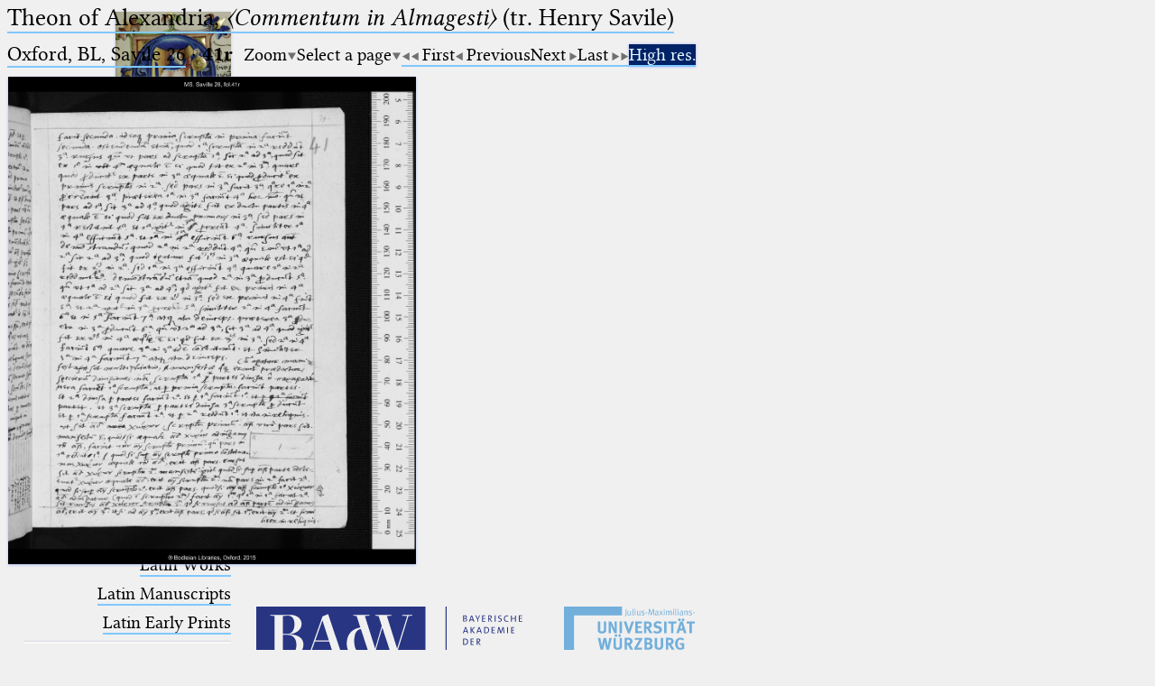

--- FILE ---
content_type: text/html; charset=UTF-8
request_url: https://ptolemaeus.badw.de/ms/253/363/41r
body_size: 3694
content:
<!DOCTYPE html>
<html class="desk repro wide sans_auth" lang="en">
<head>
	<meta charset="utf-8"/>
	<meta content="width=device-width, initial-scale=1.0" name="viewport"/>
	<!-- Licensed under http://www.apache.org/licenses/LICENSE-2.0 - Attribution notice: Development and design by Stefan Müller in 2013 ff. (© http://badw.de) -->
	<link href="/ms/253/363/41r" rel="canonical"/>
	<link href="/icons/favicon.ico" rel="icon"/>
	<link href="/cssjs/A/eigen.css?v=1768567324" media="all" rel="stylesheet"/>
	<link href="/cssjs/badw_pal/eigen.css?v=1768567324" media="all" rel="stylesheet"/>
	<script src="/cssjs/A/jquery/jquery.min.js"></script>
	<script src="/cssjs/A/eigen.js?v=1768567324"></script>
	<script src="/cssjs/badw_pal/eigen.js?v=1768567324"></script>
	<title>PAL: Oxford, BL, Savile 26</title>
</head>
<body>
<header>
	<a class="img" href="/"><img class="shadow" alt="PAL" src="/icons/main.jpg" style="max-width: 128px" title="MS Klosterneuburg, Stiftsbibliothek, 682, fol. 2r"/></a>
	<h1 lang="la">
		Ptolemaeus
		<small>Arabus et Latinus</small>
	</h1>
	<label class="key"><input type="checkbox"/><span class="checked">✕</span><span class="unchecked">☰</span></label>
	<section>
		<form action="/filter" method="get">
			<input type="search" name="text" value="" aria-label="search term" placeholder="Fulltext search"/>
			<div class="droparea shadow">
				<table>
					<tr><th><kbd>_</kbd></th> <td> (the underscore) is the placeholder for exactly one character.</td></tr>
					<tr><th><kbd>%</kbd></th> <td> (the percent sign) is the placeholder for no, one or more than one character.</td></tr>
					<tr><th><kbd style="white-space: nowrap">%%</kbd></th> <td> (two percent signs) is the placeholder for no, one or more than one character, but not for blank space (so that a search ends at word boundaries).</td></tr>
				</table>
				<p class="petit">At the beginning and at the end, these placeholders are superfluous.</p>
			</div><button type="submit">&#128270;&#65038;</button>
		</form>
		<nav>
			<ul>
				<li><a href="/start">Start</a></li>
				<li><a href="/project">Project</a></li>
				<li><a href="/team">Team</a></li>
				<li><a href="/news">News</a></li>
				<li><a href="/jobs">Jobs</a></li>
				<li><a href="/publications">Publications</a></li>
				<li><a href="/conference">Conference</a></li>
			</ul>
			<hr/>
			<ul>
				<li><a href="/works_arabic">Arabic Works</a></li>
				<li><a href="/manuscripts_arabic">Arabic Manuscripts</a></li>
			</ul>
			<hr/>
			<ul>
				<li><a href="/works_latin">Latin Works</a></li>
				<li><a href="/manuscripts_latin">Latin Manuscripts</a></li>
				<li><a href="/prints_latin">Latin Early Prints</a></li>
			</ul>
			<hr/>
			<ul>
				<li><a href="/scans">Images</a></li>
				<li><a href="/texts">Texts</a></li>
			</ul>
			<hr/>
			<ul>
				<li><sup style="color: #cc0000; font-size: 0.8em">&#8239;beta</sup><a href="/glossary">Glossary</a></li>
			</ul>
			<hr/>
			<ul>
				<li class="submenu">
					<details>
						<summary>Resources</summary>
						<ul>
							<li><a href="/astrobibl">AstroBibl</a></li>
							<li><a href="/jordanus">Jordanus</a></li>
						</ul>
					</details>
				</li>
			</ul>
			<hr/>
		</nav>
		<nav class="extra">
			<p><a href="/licenses">Licenses</a>&#160;·
			<a href="/information">FAQ</a>&#160;·
			<a href="/contact">Contact</a>&#160;·
			<a href="https://badw.de/data/footer-navigation/impressum.html">Impressum</a>&#160;·
			<a href="https://badw.de/data/footer-navigation/datenschutz.html">Privacy</a>		</nav>
		<nav class="extra">
			<button onclick="window.print()" type="button">Print 🖨</button>
		</nav>
	</section>
</header>
<main>
	<h1><a href="/work/144">Theon of Alexandria, <cite>〈Commentum in Almagesti〉</cite> (tr. Henry Savile)</a></h1>
	<section class="flexbase">
		<h2><a href="/ms/253" rel="chapter">Oxford, BL, Savile 26</a> ·
		<strong style="display: inline-block; width: 2.0em">41r</strong></h2>
		<nav class="flexbase">
			<div class="droparea" tabindex="0">
				<a class="key arrowdown">Zoom</a>
				<div class="droparea shadow wide">
					<a class="key" href="?img_scale=0.4">40</a>
					<a class="key" href="?img_scale=0.6">60</a>
					<a class="key" href="?img_scale=0.8">80</a>
					<strong>100</strong>
					<a class="key" href="?img_scale=1.2">120</a>
					<a class="key" href="?img_scale=1.4">140</a>
					<a class="key" href="?img_scale=1.6">160</a>
					<a class="key" href="?img_scale=1.8">180</a>
					<a class="key" href="?img_scale=2">200</a>
					<a class="key" href="?img_scale=2.5">250</a>
					<a class="key" href="?img_scale=3">300</a>
					<a class="key" href="?img_scale=3.5">350</a>
					<a class="key" href="?img_scale=4">400</a>
					<a class="key" href="?img_scale=4.5">450</a>
					<a class="key" href="?img_scale=5">500</a>
				</div>
			</div>
			<div class="droparea" tabindex="0">
				<a class="key arrowdown">Select a page</a>
				<div class="droparea shadow" style="font-size: 0.9em; max-width: 60vw; width: 400%">
					<a class="key" href="/ms/253/363/3r">3r</a>
					<a class="key" href="/ms/253/363/3v">3v</a>
					<a class="key" href="/ms/253/363/4r">4r</a>
					<a class="key" href="/ms/253/363/4v">4v</a>
					<a class="key" href="/ms/253/363/5r">5r</a>
					<a class="key" href="/ms/253/363/5v">5v</a>
					<a class="key" href="/ms/253/363/6r">6r</a>
					<a class="key" href="/ms/253/363/6v">6v</a>
					<a class="key" href="/ms/253/363/7r">7r</a>
					<a class="key" href="/ms/253/363/7v">7v</a>
					<a class="key" href="/ms/253/363/8r">8r</a>
					<a class="key" href="/ms/253/363/8v">8v</a>
					<a class="key" href="/ms/253/363/9r">9r</a>
					<a class="key" href="/ms/253/363/9v">9v</a>
					<a class="key" href="/ms/253/363/10r">10r</a>
					<a class="key" href="/ms/253/363/10v">10v</a>
					<a class="key" href="/ms/253/363/11r">11r</a>
					<a class="key" href="/ms/253/363/11v">11v</a>
					<a class="key" href="/ms/253/363/12r">12r</a>
					<a class="key" href="/ms/253/363/12v">12v</a>
					<a class="key" href="/ms/253/363/13r">13r</a>
					<a class="key" href="/ms/253/363/13v">13v</a>
					<a class="key" href="/ms/253/363/14r">14r</a>
					<a class="key" href="/ms/253/363/14v">14v</a>
					<a class="key" href="/ms/253/363/15r">15r</a>
					<a class="key" href="/ms/253/363/15v">15v</a>
					<a class="key" href="/ms/253/363/16r">16r</a>
					<a class="key" href="/ms/253/363/16v">16v</a>
					<a class="key" href="/ms/253/363/17r">17r</a>
					<a class="key" href="/ms/253/363/17v">17v</a>
					<a class="key" href="/ms/253/363/18r">18r</a>
					<a class="key" href="/ms/253/363/18v">18v</a>
					<a class="key" href="/ms/253/363/19r">19r</a>
					<a class="key" href="/ms/253/363/19v">19v</a>
					<a class="key" href="/ms/253/363/20r">20r</a>
					<a class="key" href="/ms/253/363/20v">20v</a>
					<a class="key" href="/ms/253/363/21r">21r</a>
					<a class="key" href="/ms/253/363/21v">21v</a>
					<a class="key" href="/ms/253/363/22r">22r</a>
					<a class="key" href="/ms/253/363/22v">22v</a>
					<a class="key" href="/ms/253/363/23r">23r</a>
					<a class="key" href="/ms/253/363/23v">23v</a>
					<a class="key" href="/ms/253/363/24r">24r</a>
					<a class="key" href="/ms/253/363/24v">24v</a>
					<a class="key" href="/ms/253/363/25r">25r</a>
					<a class="key" href="/ms/253/363/25v">25v</a>
					<a class="key" href="/ms/253/363/26r">26r</a>
					<a class="key" href="/ms/253/363/26v">26v</a>
					<a class="key" href="/ms/253/363/27r">27r</a>
					<a class="key" href="/ms/253/363/27v">27v</a>
					<a class="key" href="/ms/253/363/28r">28r</a>
					<a class="key" href="/ms/253/363/28v">28v</a>
					<a class="key" href="/ms/253/363/29r">29r</a>
					<a class="key" href="/ms/253/363/29v">29v</a>
					<a class="key" href="/ms/253/363/30r">30r</a>
					<a class="key" href="/ms/253/363/30v">30v</a>
					<a class="key" href="/ms/253/363/31r">31r</a>
					<a class="key" href="/ms/253/363/31v">31v</a>
					<a class="key" href="/ms/253/363/32r">32r</a>
					<a class="key" href="/ms/253/363/32v">32v</a>
					<a class="key" href="/ms/253/363/33r">33r</a>
					<a class="key" href="/ms/253/363/33v">33v</a>
					<a class="key" href="/ms/253/363/34r">34r</a>
					<a class="key" href="/ms/253/363/34v">34v</a>
					<a class="key" href="/ms/253/363/35r">35r</a>
					<a class="key" href="/ms/253/363/35v">35v</a>
					<a class="key" href="/ms/253/363/36r">36r</a>
					<a class="key" href="/ms/253/363/36v">36v</a>
					<a class="key" href="/ms/253/363/37r">37r</a>
					<a class="key" href="/ms/253/363/37v">37v</a>
					<a class="key" href="/ms/253/363/38r">38r</a>
					<a class="key" href="/ms/253/363/38v">38v</a>
					<a class="key" href="/ms/253/363/39r">39r</a>
					<a class="key" href="/ms/253/363/39v">39v</a>
					<a class="key" href="/ms/253/363/40r">40r</a>
					<a class="key" href="/ms/253/363/40v">40v</a>
					<strong>41r</strong>
					<a class="key" href="/ms/253/363/41v">41v</a>
					<a class="key" href="/ms/253/363/42r">42r</a>
					<a class="key" href="/ms/253/363/42v">42v</a>
					<a class="key" href="/ms/253/363/43r">43r</a>
					<a class="key" href="/ms/253/363/43v">43v</a>
					<a class="key" href="/ms/253/363/44r">44r</a>
					<a class="key" href="/ms/253/363/44v">44v</a>
					<a class="key" href="/ms/253/363/45r">45r</a>
					<a class="key" href="/ms/253/363/45v">45v</a>
					<a class="key" href="/ms/253/363/46r">46r</a>
					<a class="key" href="/ms/253/363/46v">46v</a>
					<a class="key" href="/ms/253/363/47r">47r</a>
					<a class="key" href="/ms/253/363/47v">47v</a>
					<a class="key" href="/ms/253/363/48r">48r</a>
					<a class="key" href="/ms/253/363/48v">48v</a>
					<a class="key" href="/ms/253/363/49r">49r</a>
					<a class="key" href="/ms/253/363/49v">49v</a>
					<a class="key" href="/ms/253/363/50r">50r</a>
					<a class="key" href="/ms/253/363/50v">50v</a>
					<a class="key" href="/ms/253/363/51r">51r</a>
					<a class="key" href="/ms/253/363/51v">51v</a>
					<a class="key" href="/ms/253/363/52r">52r</a>
					<a class="key" href="/ms/253/363/52v">52v</a>
					<a class="key" href="/ms/253/363/53r">53r</a>
					<a class="key" href="/ms/253/363/53v">53v</a>
					<a class="key" href="/ms/253/363/54r">54r</a>
					<a class="key" href="/ms/253/363/54v">54v</a>
					<a class="key" href="/ms/253/363/55r">55r</a>
					<a class="key" href="/ms/253/363/55v">55v</a>
					<a class="key" href="/ms/253/363/56r">56r</a>
					<a class="key" href="/ms/253/363/56v">56v</a>
					<a class="key" href="/ms/253/363/57r">57r</a>
					<a class="key" href="/ms/253/363/57v">57v</a>
					<a class="key" href="/ms/253/363/58r">58r</a>
					<a class="key" href="/ms/253/363/58v">58v</a>
					<a class="key" href="/ms/253/363/59r">59r</a>
					<a class="key" href="/ms/253/363/59v">59v</a>
					<a class="key" href="/ms/253/363/60r">60r</a>
					<a class="key" href="/ms/253/363/60v">60v</a>
					<a class="key" href="/ms/253/363/61r">61r</a>
					<a class="key" href="/ms/253/363/61v">61v</a>
					<a class="key" href="/ms/253/363/62r">62r</a>
					<a class="key" href="/ms/253/363/62v">62v</a>
					<a class="key" href="/ms/253/363/63r">63r</a>
					<a class="key" href="/ms/253/363/63v">63v</a>
					<a class="key" href="/ms/253/363/64r">64r</a>
					<a class="key" href="/ms/253/363/64v">64v</a>
					<a class="key" href="/ms/253/363/65r">65r</a>
					<a class="key" href="/ms/253/363/65v">65v</a>
					<a class="key" href="/ms/253/363/66r">66r</a>
					<a class="key" href="/ms/253/363/66v">66v</a>
					<a class="key" href="/ms/253/363/67r">67r</a>
					<a class="key" href="/ms/253/363/67v">67v</a>
					<a class="key" href="/ms/253/363/68r">68r</a>
					<a class="key" href="/ms/253/363/68v">68v</a>
					<a class="key" href="/ms/253/363/69r">69r</a>
					<a class="key" href="/ms/253/363/69v">69v</a>
					<a class="key" href="/ms/253/363/70r">70r</a>
					<a class="key" href="/ms/253/363/70v">70v</a>
					<a class="key" href="/ms/253/363/71r">71r</a>
					<a class="key" href="/ms/253/363/71v">71v</a>
					<a class="key" href="/ms/253/363/72r">72r</a>
					<a class="key" href="/ms/253/363/72v">72v</a>
					<a class="key" href="/ms/253/363/73r">73r</a>
					<a class="key" href="/ms/253/363/73v">73v</a>
					<a class="key" href="/ms/253/363/74r">74r</a>
					<a class="key" href="/ms/253/363/74v">74v</a>
					<a class="key" href="/ms/253/363/75r">75r</a>
					<a class="key" href="/ms/253/363/75v">75v</a>
					<a class="key" href="/ms/253/363/76r">76r</a>
					<a class="key" href="/ms/253/363/76v">76v</a>
					<a class="key" href="/ms/253/363/77r">77r</a>
					<a class="key" href="/ms/253/363/77v">77v</a>
					<a class="key" href="/ms/253/363/78r">78r</a>
					<a class="key" href="/ms/253/363/78v">78v</a>
				</div>
			</div>
			<div><a class="arrowleftstop key" href="/ms/253/363/3r" rel="first">First</a><a class="arrowleft key" href="/ms/253/363/40v" rel="prev">Previous</a><a class="arrowright key" href="/ms/253/363/41v" rel="next">Next</a><a class="arrowrightstop key" href="/ms/253/363/78v" rel="last">Last</a></div>
			<div><a class="dark key" href="/repros/ms/Oxford%2C%20BL%2C%20Savile%2026%20%23253/%23363/041r.jpg" rel="noopener noreferrer" target="_blank">High res.</a></div>
		</nav>
	</section>
	<section class="reprosynopsis">
		<figure><img id="image" class="shadow" src="/repros/ms/Oxford%2C%20BL%2C%20Savile%2026%20%23253/%23363/min/041r.jpg.jpg" alt="Facsimile" style="height: 75vh"/>		</figure>
	</section>
</main>
<script>
let image = document.getElementById('image');
image.addEventListener('wheel', zoom);
image.style.zIndex = 2;
image.style.cursor = 'move';
dragEnable(image);
</script>
<footer>
	<p>
		<a class="img" href="https://badw.de"><img src="/icons/badw_marke_name.svg" height="64" alt="BAdW"/></a><a
		   class="img" href="https://uni-wuerzburg.de"><img src="/icons/uni_labeled.svg" height="64" alt="Universität Würzburg"/></a> <br/>
		<a class="img" href="https://sites.google.com/unionacademique.org/uai-fr/projets/projets-par-sections/section-5#h.me572fv3gv62"><img src="/icons/uai_fr.svg" height="50" alt="Union Académique Internationale"/></a>
	</p>
</footer>
<script>
$('.idmark').on('mouseenter', textNodesWrap).on('mouseleave', textNodesUnwrap)
</script>
<script type="text/javascript">// by Matomo
	var _paq = window._paq || [];
	_paq.push(["setDomains", "*.ptolemaeus.badw.de"]);
	_paq.push(['trackPageView']);
	_paq.push(['enableLinkTracking']);
	_paq.push(['disableCookies']);
	(function() {
		var u="//webstats.badw.de/";
		_paq.push(['setTrackerUrl', u+'matomo.php']);
		_paq.push(['setSiteId', '24']);
		var d=document, g=d.createElement('script'), s=d.getElementsByTagName('script')[0];
		g.type='text/javascript'; g.async=true; g.defer=true; g.src=u+'matomo.js'; s.parentNode.insertBefore(g,s);
	})();
</script>
<noscript><img src="//webstats.badw.de/matomo.php?idsite=24&amp;rec=1" style="border: 0" alt=""/></noscript>
</body>
</html>
